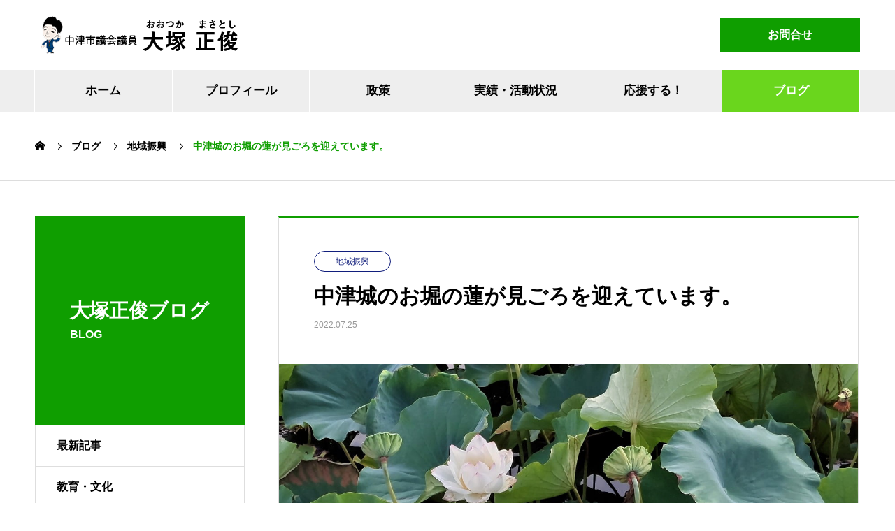

--- FILE ---
content_type: text/html; charset=UTF-8
request_url: https://m-ohtsuka.com/regional-promotion/4936
body_size: 11212
content:
<!DOCTYPE html>
<html lang="ja" prefix="og: http://ogp.me/ns#">
<head>
<meta charset="UTF-8">
  <meta name="viewport" content="width=device-width, initial-scale=1">
  <meta name="description" content="おはようございます。中津市議会議員の大塚正俊です。昨日は、中津祇園2日目。6時に中津神社に集合し、「御神幸・御巡行」に参加しました。午後から蒸し暑くなったので、日陰や背戸風の吹く場所で休憩しながら山車を曳きました。">
  <title>中津城のお堀の蓮が見ごろを迎えています。 &#8211; 中津市議会議員 大塚正俊</title>
<meta name='robots' content='max-image-preview:large' />
	<style>img:is([sizes="auto" i], [sizes^="auto," i]) { contain-intrinsic-size: 3000px 1500px }</style>
	<link rel='dns-prefetch' href='//www.googletagmanager.com' />
<link rel="alternate" type="application/rss+xml" title="中津市議会議員 大塚正俊 &raquo; フィード" href="https://m-ohtsuka.com/feed" />
<script type="text/javascript">
/* <![CDATA[ */
window._wpemojiSettings = {"baseUrl":"https:\/\/s.w.org\/images\/core\/emoji\/16.0.1\/72x72\/","ext":".png","svgUrl":"https:\/\/s.w.org\/images\/core\/emoji\/16.0.1\/svg\/","svgExt":".svg","source":{"concatemoji":"https:\/\/m-ohtsuka.com\/masatoshicms\/wp-includes\/js\/wp-emoji-release.min.js?ver=6.8.3"}};
/*! This file is auto-generated */
!function(s,n){var o,i,e;function c(e){try{var t={supportTests:e,timestamp:(new Date).valueOf()};sessionStorage.setItem(o,JSON.stringify(t))}catch(e){}}function p(e,t,n){e.clearRect(0,0,e.canvas.width,e.canvas.height),e.fillText(t,0,0);var t=new Uint32Array(e.getImageData(0,0,e.canvas.width,e.canvas.height).data),a=(e.clearRect(0,0,e.canvas.width,e.canvas.height),e.fillText(n,0,0),new Uint32Array(e.getImageData(0,0,e.canvas.width,e.canvas.height).data));return t.every(function(e,t){return e===a[t]})}function u(e,t){e.clearRect(0,0,e.canvas.width,e.canvas.height),e.fillText(t,0,0);for(var n=e.getImageData(16,16,1,1),a=0;a<n.data.length;a++)if(0!==n.data[a])return!1;return!0}function f(e,t,n,a){switch(t){case"flag":return n(e,"\ud83c\udff3\ufe0f\u200d\u26a7\ufe0f","\ud83c\udff3\ufe0f\u200b\u26a7\ufe0f")?!1:!n(e,"\ud83c\udde8\ud83c\uddf6","\ud83c\udde8\u200b\ud83c\uddf6")&&!n(e,"\ud83c\udff4\udb40\udc67\udb40\udc62\udb40\udc65\udb40\udc6e\udb40\udc67\udb40\udc7f","\ud83c\udff4\u200b\udb40\udc67\u200b\udb40\udc62\u200b\udb40\udc65\u200b\udb40\udc6e\u200b\udb40\udc67\u200b\udb40\udc7f");case"emoji":return!a(e,"\ud83e\udedf")}return!1}function g(e,t,n,a){var r="undefined"!=typeof WorkerGlobalScope&&self instanceof WorkerGlobalScope?new OffscreenCanvas(300,150):s.createElement("canvas"),o=r.getContext("2d",{willReadFrequently:!0}),i=(o.textBaseline="top",o.font="600 32px Arial",{});return e.forEach(function(e){i[e]=t(o,e,n,a)}),i}function t(e){var t=s.createElement("script");t.src=e,t.defer=!0,s.head.appendChild(t)}"undefined"!=typeof Promise&&(o="wpEmojiSettingsSupports",i=["flag","emoji"],n.supports={everything:!0,everythingExceptFlag:!0},e=new Promise(function(e){s.addEventListener("DOMContentLoaded",e,{once:!0})}),new Promise(function(t){var n=function(){try{var e=JSON.parse(sessionStorage.getItem(o));if("object"==typeof e&&"number"==typeof e.timestamp&&(new Date).valueOf()<e.timestamp+604800&&"object"==typeof e.supportTests)return e.supportTests}catch(e){}return null}();if(!n){if("undefined"!=typeof Worker&&"undefined"!=typeof OffscreenCanvas&&"undefined"!=typeof URL&&URL.createObjectURL&&"undefined"!=typeof Blob)try{var e="postMessage("+g.toString()+"("+[JSON.stringify(i),f.toString(),p.toString(),u.toString()].join(",")+"));",a=new Blob([e],{type:"text/javascript"}),r=new Worker(URL.createObjectURL(a),{name:"wpTestEmojiSupports"});return void(r.onmessage=function(e){c(n=e.data),r.terminate(),t(n)})}catch(e){}c(n=g(i,f,p,u))}t(n)}).then(function(e){for(var t in e)n.supports[t]=e[t],n.supports.everything=n.supports.everything&&n.supports[t],"flag"!==t&&(n.supports.everythingExceptFlag=n.supports.everythingExceptFlag&&n.supports[t]);n.supports.everythingExceptFlag=n.supports.everythingExceptFlag&&!n.supports.flag,n.DOMReady=!1,n.readyCallback=function(){n.DOMReady=!0}}).then(function(){return e}).then(function(){var e;n.supports.everything||(n.readyCallback(),(e=n.source||{}).concatemoji?t(e.concatemoji):e.wpemoji&&e.twemoji&&(t(e.twemoji),t(e.wpemoji)))}))}((window,document),window._wpemojiSettings);
/* ]]> */
</script>
<link rel="preconnect" href="https://fonts.googleapis.com">
<link rel="preconnect" href="https://fonts.gstatic.com" crossorigin>
<link href="https://fonts.googleapis.com/css2?family=Noto+Sans+JP:wght@400;600" rel="stylesheet">
<style id='wp-emoji-styles-inline-css' type='text/css'>

	img.wp-smiley, img.emoji {
		display: inline !important;
		border: none !important;
		box-shadow: none !important;
		height: 1em !important;
		width: 1em !important;
		margin: 0 0.07em !important;
		vertical-align: -0.1em !important;
		background: none !important;
		padding: 0 !important;
	}
</style>
<link rel='stylesheet' id='wp-block-library-css' href='https://m-ohtsuka.com/masatoshicms/wp-includes/css/dist/block-library/style.min.css?ver=6.8.3' type='text/css' media='all' />
<style id='classic-theme-styles-inline-css' type='text/css'>
/*! This file is auto-generated */
.wp-block-button__link{color:#fff;background-color:#32373c;border-radius:9999px;box-shadow:none;text-decoration:none;padding:calc(.667em + 2px) calc(1.333em + 2px);font-size:1.125em}.wp-block-file__button{background:#32373c;color:#fff;text-decoration:none}
</style>
<style id='global-styles-inline-css' type='text/css'>
:root{--wp--preset--aspect-ratio--square: 1;--wp--preset--aspect-ratio--4-3: 4/3;--wp--preset--aspect-ratio--3-4: 3/4;--wp--preset--aspect-ratio--3-2: 3/2;--wp--preset--aspect-ratio--2-3: 2/3;--wp--preset--aspect-ratio--16-9: 16/9;--wp--preset--aspect-ratio--9-16: 9/16;--wp--preset--color--black: #000000;--wp--preset--color--cyan-bluish-gray: #abb8c3;--wp--preset--color--white: #ffffff;--wp--preset--color--pale-pink: #f78da7;--wp--preset--color--vivid-red: #cf2e2e;--wp--preset--color--luminous-vivid-orange: #ff6900;--wp--preset--color--luminous-vivid-amber: #fcb900;--wp--preset--color--light-green-cyan: #7bdcb5;--wp--preset--color--vivid-green-cyan: #00d084;--wp--preset--color--pale-cyan-blue: #8ed1fc;--wp--preset--color--vivid-cyan-blue: #0693e3;--wp--preset--color--vivid-purple: #9b51e0;--wp--preset--gradient--vivid-cyan-blue-to-vivid-purple: linear-gradient(135deg,rgba(6,147,227,1) 0%,rgb(155,81,224) 100%);--wp--preset--gradient--light-green-cyan-to-vivid-green-cyan: linear-gradient(135deg,rgb(122,220,180) 0%,rgb(0,208,130) 100%);--wp--preset--gradient--luminous-vivid-amber-to-luminous-vivid-orange: linear-gradient(135deg,rgba(252,185,0,1) 0%,rgba(255,105,0,1) 100%);--wp--preset--gradient--luminous-vivid-orange-to-vivid-red: linear-gradient(135deg,rgba(255,105,0,1) 0%,rgb(207,46,46) 100%);--wp--preset--gradient--very-light-gray-to-cyan-bluish-gray: linear-gradient(135deg,rgb(238,238,238) 0%,rgb(169,184,195) 100%);--wp--preset--gradient--cool-to-warm-spectrum: linear-gradient(135deg,rgb(74,234,220) 0%,rgb(151,120,209) 20%,rgb(207,42,186) 40%,rgb(238,44,130) 60%,rgb(251,105,98) 80%,rgb(254,248,76) 100%);--wp--preset--gradient--blush-light-purple: linear-gradient(135deg,rgb(255,206,236) 0%,rgb(152,150,240) 100%);--wp--preset--gradient--blush-bordeaux: linear-gradient(135deg,rgb(254,205,165) 0%,rgb(254,45,45) 50%,rgb(107,0,62) 100%);--wp--preset--gradient--luminous-dusk: linear-gradient(135deg,rgb(255,203,112) 0%,rgb(199,81,192) 50%,rgb(65,88,208) 100%);--wp--preset--gradient--pale-ocean: linear-gradient(135deg,rgb(255,245,203) 0%,rgb(182,227,212) 50%,rgb(51,167,181) 100%);--wp--preset--gradient--electric-grass: linear-gradient(135deg,rgb(202,248,128) 0%,rgb(113,206,126) 100%);--wp--preset--gradient--midnight: linear-gradient(135deg,rgb(2,3,129) 0%,rgb(40,116,252) 100%);--wp--preset--font-size--small: 13px;--wp--preset--font-size--medium: 20px;--wp--preset--font-size--large: 36px;--wp--preset--font-size--x-large: 42px;--wp--preset--spacing--20: 0.44rem;--wp--preset--spacing--30: 0.67rem;--wp--preset--spacing--40: 1rem;--wp--preset--spacing--50: 1.5rem;--wp--preset--spacing--60: 2.25rem;--wp--preset--spacing--70: 3.38rem;--wp--preset--spacing--80: 5.06rem;--wp--preset--shadow--natural: 6px 6px 9px rgba(0, 0, 0, 0.2);--wp--preset--shadow--deep: 12px 12px 50px rgba(0, 0, 0, 0.4);--wp--preset--shadow--sharp: 6px 6px 0px rgba(0, 0, 0, 0.2);--wp--preset--shadow--outlined: 6px 6px 0px -3px rgba(255, 255, 255, 1), 6px 6px rgba(0, 0, 0, 1);--wp--preset--shadow--crisp: 6px 6px 0px rgba(0, 0, 0, 1);}:where(.is-layout-flex){gap: 0.5em;}:where(.is-layout-grid){gap: 0.5em;}body .is-layout-flex{display: flex;}.is-layout-flex{flex-wrap: wrap;align-items: center;}.is-layout-flex > :is(*, div){margin: 0;}body .is-layout-grid{display: grid;}.is-layout-grid > :is(*, div){margin: 0;}:where(.wp-block-columns.is-layout-flex){gap: 2em;}:where(.wp-block-columns.is-layout-grid){gap: 2em;}:where(.wp-block-post-template.is-layout-flex){gap: 1.25em;}:where(.wp-block-post-template.is-layout-grid){gap: 1.25em;}.has-black-color{color: var(--wp--preset--color--black) !important;}.has-cyan-bluish-gray-color{color: var(--wp--preset--color--cyan-bluish-gray) !important;}.has-white-color{color: var(--wp--preset--color--white) !important;}.has-pale-pink-color{color: var(--wp--preset--color--pale-pink) !important;}.has-vivid-red-color{color: var(--wp--preset--color--vivid-red) !important;}.has-luminous-vivid-orange-color{color: var(--wp--preset--color--luminous-vivid-orange) !important;}.has-luminous-vivid-amber-color{color: var(--wp--preset--color--luminous-vivid-amber) !important;}.has-light-green-cyan-color{color: var(--wp--preset--color--light-green-cyan) !important;}.has-vivid-green-cyan-color{color: var(--wp--preset--color--vivid-green-cyan) !important;}.has-pale-cyan-blue-color{color: var(--wp--preset--color--pale-cyan-blue) !important;}.has-vivid-cyan-blue-color{color: var(--wp--preset--color--vivid-cyan-blue) !important;}.has-vivid-purple-color{color: var(--wp--preset--color--vivid-purple) !important;}.has-black-background-color{background-color: var(--wp--preset--color--black) !important;}.has-cyan-bluish-gray-background-color{background-color: var(--wp--preset--color--cyan-bluish-gray) !important;}.has-white-background-color{background-color: var(--wp--preset--color--white) !important;}.has-pale-pink-background-color{background-color: var(--wp--preset--color--pale-pink) !important;}.has-vivid-red-background-color{background-color: var(--wp--preset--color--vivid-red) !important;}.has-luminous-vivid-orange-background-color{background-color: var(--wp--preset--color--luminous-vivid-orange) !important;}.has-luminous-vivid-amber-background-color{background-color: var(--wp--preset--color--luminous-vivid-amber) !important;}.has-light-green-cyan-background-color{background-color: var(--wp--preset--color--light-green-cyan) !important;}.has-vivid-green-cyan-background-color{background-color: var(--wp--preset--color--vivid-green-cyan) !important;}.has-pale-cyan-blue-background-color{background-color: var(--wp--preset--color--pale-cyan-blue) !important;}.has-vivid-cyan-blue-background-color{background-color: var(--wp--preset--color--vivid-cyan-blue) !important;}.has-vivid-purple-background-color{background-color: var(--wp--preset--color--vivid-purple) !important;}.has-black-border-color{border-color: var(--wp--preset--color--black) !important;}.has-cyan-bluish-gray-border-color{border-color: var(--wp--preset--color--cyan-bluish-gray) !important;}.has-white-border-color{border-color: var(--wp--preset--color--white) !important;}.has-pale-pink-border-color{border-color: var(--wp--preset--color--pale-pink) !important;}.has-vivid-red-border-color{border-color: var(--wp--preset--color--vivid-red) !important;}.has-luminous-vivid-orange-border-color{border-color: var(--wp--preset--color--luminous-vivid-orange) !important;}.has-luminous-vivid-amber-border-color{border-color: var(--wp--preset--color--luminous-vivid-amber) !important;}.has-light-green-cyan-border-color{border-color: var(--wp--preset--color--light-green-cyan) !important;}.has-vivid-green-cyan-border-color{border-color: var(--wp--preset--color--vivid-green-cyan) !important;}.has-pale-cyan-blue-border-color{border-color: var(--wp--preset--color--pale-cyan-blue) !important;}.has-vivid-cyan-blue-border-color{border-color: var(--wp--preset--color--vivid-cyan-blue) !important;}.has-vivid-purple-border-color{border-color: var(--wp--preset--color--vivid-purple) !important;}.has-vivid-cyan-blue-to-vivid-purple-gradient-background{background: var(--wp--preset--gradient--vivid-cyan-blue-to-vivid-purple) !important;}.has-light-green-cyan-to-vivid-green-cyan-gradient-background{background: var(--wp--preset--gradient--light-green-cyan-to-vivid-green-cyan) !important;}.has-luminous-vivid-amber-to-luminous-vivid-orange-gradient-background{background: var(--wp--preset--gradient--luminous-vivid-amber-to-luminous-vivid-orange) !important;}.has-luminous-vivid-orange-to-vivid-red-gradient-background{background: var(--wp--preset--gradient--luminous-vivid-orange-to-vivid-red) !important;}.has-very-light-gray-to-cyan-bluish-gray-gradient-background{background: var(--wp--preset--gradient--very-light-gray-to-cyan-bluish-gray) !important;}.has-cool-to-warm-spectrum-gradient-background{background: var(--wp--preset--gradient--cool-to-warm-spectrum) !important;}.has-blush-light-purple-gradient-background{background: var(--wp--preset--gradient--blush-light-purple) !important;}.has-blush-bordeaux-gradient-background{background: var(--wp--preset--gradient--blush-bordeaux) !important;}.has-luminous-dusk-gradient-background{background: var(--wp--preset--gradient--luminous-dusk) !important;}.has-pale-ocean-gradient-background{background: var(--wp--preset--gradient--pale-ocean) !important;}.has-electric-grass-gradient-background{background: var(--wp--preset--gradient--electric-grass) !important;}.has-midnight-gradient-background{background: var(--wp--preset--gradient--midnight) !important;}.has-small-font-size{font-size: var(--wp--preset--font-size--small) !important;}.has-medium-font-size{font-size: var(--wp--preset--font-size--medium) !important;}.has-large-font-size{font-size: var(--wp--preset--font-size--large) !important;}.has-x-large-font-size{font-size: var(--wp--preset--font-size--x-large) !important;}
:where(.wp-block-post-template.is-layout-flex){gap: 1.25em;}:where(.wp-block-post-template.is-layout-grid){gap: 1.25em;}
:where(.wp-block-columns.is-layout-flex){gap: 2em;}:where(.wp-block-columns.is-layout-grid){gap: 2em;}
:root :where(.wp-block-pullquote){font-size: 1.5em;line-height: 1.6;}
</style>
<link rel='stylesheet' id='nano-style-css' href='https://m-ohtsuka.com/masatoshicms/wp-content/themes/nano_tcd065_child/style.css?ver=1.22' type='text/css' media='all' />
<link rel='stylesheet' id='design-plus-css' href='https://m-ohtsuka.com/masatoshicms/wp-content/themes/nano_tcd065/assets/css/design-plus.css?ver=1.22' type='text/css' media='all' />
<link rel='stylesheet' id='parent-style-css' href='https://m-ohtsuka.com/masatoshicms/wp-content/themes/nano_tcd065/style.css?ver=6.8.3' type='text/css' media='all' />
<link rel='stylesheet' id='child-style-css' href='https://m-ohtsuka.com/masatoshicms/wp-content/themes/nano_tcd065_child/style.css?ver=6.8.3' type='text/css' media='all' />
<style>:root {
  --tcd-font-type1: Arial,"Hiragino Sans","Yu Gothic Medium","Meiryo",sans-serif;
  --tcd-font-type2: "Times New Roman",Times,"Yu Mincho","游明朝","游明朝体","Hiragino Mincho Pro",serif;
  --tcd-font-type3: Palatino,"Yu Kyokasho","游教科書体","UD デジタル 教科書体 N","游明朝","游明朝体","Hiragino Mincho Pro","Meiryo",serif;
  --tcd-font-type-logo: "Noto Sans JP",sans-serif;
}</style>
<script type="text/javascript" src="https://m-ohtsuka.com/masatoshicms/wp-includes/js/jquery/jquery.min.js?ver=3.7.1" id="jquery-core-js"></script>
<script type="text/javascript" src="https://m-ohtsuka.com/masatoshicms/wp-includes/js/jquery/jquery-migrate.min.js?ver=3.4.1" id="jquery-migrate-js"></script>

<!-- Site Kit によって追加された Google タグ（gtag.js）スニペット -->
<!-- Google アナリティクス スニペット (Site Kit が追加) -->
<script type="text/javascript" src="https://www.googletagmanager.com/gtag/js?id=G-2GNMPF7CD9" id="google_gtagjs-js" async></script>
<script type="text/javascript" id="google_gtagjs-js-after">
/* <![CDATA[ */
window.dataLayer = window.dataLayer || [];function gtag(){dataLayer.push(arguments);}
gtag("set","linker",{"domains":["m-ohtsuka.com"]});
gtag("js", new Date());
gtag("set", "developer_id.dZTNiMT", true);
gtag("config", "G-2GNMPF7CD9", {"googlesitekit_post_type":"post"});
/* ]]> */
</script>
<link rel="https://api.w.org/" href="https://m-ohtsuka.com/wp-json/" /><link rel="alternate" title="JSON" type="application/json" href="https://m-ohtsuka.com/wp-json/wp/v2/posts/4936" /><link rel="canonical" href="https://m-ohtsuka.com/regional-promotion/4936" />
<link rel='shortlink' href='https://m-ohtsuka.com/?p=4936' />
<link rel="alternate" title="oEmbed (JSON)" type="application/json+oembed" href="https://m-ohtsuka.com/wp-json/oembed/1.0/embed?url=https%3A%2F%2Fm-ohtsuka.com%2Fregional-promotion%2F4936" />
<link rel="alternate" title="oEmbed (XML)" type="text/xml+oembed" href="https://m-ohtsuka.com/wp-json/oembed/1.0/embed?url=https%3A%2F%2Fm-ohtsuka.com%2Fregional-promotion%2F4936&#038;format=xml" />
<meta name="generator" content="Site Kit by Google 1.170.0" /><link rel="shortcut icon" href="https://m-ohtsuka.com/masatoshicms/wp-content/uploads/2021/07/favicon.png">
<style>
.c-comment__form-submit:hover,.p-cb__item-btn a,.c-pw__btn,.p-readmore__btn:hover,.p-page-links a:hover span,.p-page-links > span,.p-pager a:hover,.p-pager span,.p-pagetop:focus,.p-pagetop:hover,.p-widget__title{background: #0f9e00}.p-breadcrumb__item{color: #0f9e00}.widget_nav_menu a:hover,.p-article02 a:hover .p-article02__title{color: #6ad61d}.p-entry__body a,.custom-html-widget a{color: #236fdb}body{font-family: var(--tcd-font-type1)}.c-logo,.p-page-header__title,.p-banner__title,.p-cover__title,.p-archive-header__title,.p-article05__title,.p-article09__title,.p-cb__item-title,.p-article11__title,.p-article12__title,.p-index-content01__title,.p-header-content__title,.p-megamenu01__item-list > li > a,.p-article13__title,.p-megamenu02__title,.p-cover__header-title{font-family: var(--tcd-font-type2)}.c-font-type--logo{font-family: var(--tcd-font-type-logo);font-weight: bold}.p-hover-effect--type1:hover img{-webkit-transform: scale(1.2);transform: scale(1.2)}.p-blog__title{color: #000000;font-size: 22px}.p-cat--96{color: ;border: 1px solid }.p-cat--97{color: ;border: 1px solid }.p-cat--98{color: ;border: 1px solid }.p-cat--1{color: #59d600;border: 1px solid #59d600}.p-cat--2{color: #1e73be;border: 1px solid #1e73be}.p-cat--5{color: #dd3333;border: 1px solid #dd3333}.p-cat--8{color: #dd8b0f;border: 1px solid #dd8b0f}.p-cat--11{color: #8224e3;border: 1px solid #8224e3}.p-cat--82{color: #ceb604;border: 1px solid #ceb604}.p-cat--83{color: #027a16;border: 1px solid #027a16}.p-cat--84{color: #111e7c;border: 1px solid #111e7c}.p-cat--85{color: #b72648;border: 1px solid #b72648}.p-cat--86{color: #1400f4;border: 1px solid #1400f4}.p-cat--87{color: #68e800;border: 1px solid #68e800}.p-cat--88{color: #00696d;border: 1px solid #00696d}.p-cat--95{color: ;border: 1px solid }.p-cat--3{color: #fc004b;border: 1px solid #fc004b}.p-cat--6{color: #1e73be;border: 1px solid #1e73be}.p-cat--9{color: #fd7311;border: 1px solid #fd7311}.p-cat--12{color: #00b229;border: 1px solid #00b229}.p-cat--68{color: #8224e3;border: 1px solid #8224e3}.p-article04:hover a .p-article04__title{color: #03004c}.p-article06__content{border-left: 4px solid #08a000}.p-article06__title a:hover{color: #08a000}.p-article06__cat:hover{background: #08a000}.l-header{background: #ffffff}.l-header--fixed.is-active{background: #eeeeee}.l-header__desc{color: #000000;font-size: 15px}.l-header__nav{background: #eeeeee}.p-global-nav > li > a,.p-menu-btn{color: #000000}.p-global-nav > li > a:hover,.p-global-nav > .current-menu-item > a,.p-global-nav > .current-menu-ancestor > a,.p-global-nav > .current-menu-parent > a{background: #6ad61d;color: #ffffff}.p-global-nav .sub-menu a{background: #0f9e00;color: #ffffff}.p-global-nav .sub-menu a:hover{background: #6ad61d;color: #ffffff}.p-global-nav .menu-item-has-children > a > .p-global-nav__toggle::before{border-color: #000000}.p-megamenu02::before{background: #0d6cbf}.p-megamenu02__list a:hover .p-article13__title{color: #0d6cbf}.p-footer-banners{background: #ededed}.p-info{background: #ffffff;color: #000000}.p-info__logo{font-size: 40px}.p-info__desc{color: #000000;font-size: 15px}.p-footer-widgets{background: #ffffff;color: #000000}.p-footer-widget__title{color: #03004c}.p-footer-nav{background: #ffffff;color: #000000}.p-footer-nav a{color: #000000}.p-footer-nav a:hover{color: #000000}.p-copyright{background: #0f9e00}.p-blog__title,.p-entry,.p-headline,.p-cat-list__title{border-top: 3px solid #0f9e00}.p-works-entry__header{border-bottom: 3px solid #0f9e00}.p-article01 a:hover .p-article01__title,.p-article03 a:hover .p-article03__title,.p-article05__link,.p-article08__title a:hover,.p-article09__link,.p-article07 a:hover .p-article07__title,.p-article10 a:hover .p-article10__title{color: #0f9e00}.p-page-header,.p-list__item a::before,.p-cover__header,.p-works-entry__cat:hover,.p-service-cat-header{background: #0f9e00}.p-page-header__title,.p-cover__header-title{color: #ffffff;font-size: 28px}.p-page-header__sub,.p-cover__header-sub{color: #ffffff;font-size: 16px}.p-entry__title{font-size: 30px}.p-entry__body{font-size: 16px}.p-megamenu01__item--69 .p-megamenu01__item-img::before{background: rgba(130, 36, 227, 0.500000)}.p-megamenu01__item--69 a{color: #ffffff}.p-megamenu01__item--90 .p-megamenu01__item-img::before{background: rgba(30, 115, 190, 0.500000)}.p-megamenu01__item--90 a{color: #ffffff}.p-megamenu01__item--91 .p-megamenu01__item-img::before{background: rgba(129, 215, 66, 0.500000)}.p-megamenu01__item--91 a{color: #ffffff}.p-megamenu01__item--92 .p-megamenu01__item-img::before{background: rgba(221, 153, 51, 0.500000)}.p-megamenu01__item--92 a{color: #ffffff}.p-megamenu01__item--93 .p-megamenu01__item-img::before{background: rgba(221, 51, 51, 0.500000)}.p-megamenu01__item--93 a{color: #ffffff}@media screen and (max-width: 767px) {.p-blog__title{font-size: 20px}.p-list .is-current > a{color: #0f9e00}.p-entry__title{font-size: 20px}.p-entry__body{font-size: 14px}}@media screen and (max-width: 1199px) {.p-global-nav > li > a,.p-global-nav > li > a:hover,.p-accordion-nav li > a,.p-accordion-nav li > a:hover{background: #ffffff;color: #000000}}@media screen and (max-width: 991px) {.p-page-header__title,.p-cover__header-title{font-size: 18px}.p-page-header__sub,.p-cover__header-sub{font-size: 14px}}#site_loader_animation.c-load--type3 i { background: #0f9e00; }
#news-tab-list__panel--all {
    max-height: 488px;
    overflow-y: auto;
}
#news-tab-list__panel--1 {
    max-height: 488px;
    overflow-y: auto;
}
#news-tab-list__panel--2 {
    max-height: 488px;
    overflow-y: auto;
}
#news-tab-list__panel--3 {
    max-height: 488px;
    overflow-y: auto;
}
#news-tab-list__panel--4 {
    max-height: 488px;
    overflow-y: auto;
}
</style>
</head>
<body class="wp-singular post-template-default single single-post postid-4936 single-format-standard wp-embed-responsive wp-theme-nano_tcd065 wp-child-theme-nano_tcd065_child">

  
<div id="site_loader_overlay">
  <div id="site_loader_animation" class="c-load--type3">
        <i></i><i></i><i></i><i></i>
      </div>
</div>

  <header id="js-header" class="l-header">
    <div class="l-header__inner l-inner">

      <div class="l-header__logo c-logo">
    <a href="https://m-ohtsuka.com/">
      <img src="https://m-ohtsuka.com/masatoshicms/wp-content/uploads/2021/07/logomark_300x54.png" alt="中津市議会議員 大塚正俊" width="300" height="54">
      </a>
  </div>

      <p class="l-header__desc"></p>

            <form id="js-header__form" role="search" method="get" class="l-header__form" action="https://m-ohtsuka.com/" _lpchecked="1">
		    <input id="js-header__form-input" class="l-header__form-input" type="text" value="" name="s" tabindex="-1">
        <button id="js-header__form-close" class="l-header__form-close p-close-btn" aria-hidden="true" type="button">閉じる</button>
      </form>
      <a href="/inquiryform/" class="head-button">お問合せ</a>
      
    </div>
    <button id="js-menu-btn" class="p-menu-btn c-menu-btn"></button>
    <nav id="js-header__nav" class="l-header__nav">
      <ul id="js-global-nav" class="p-global-nav l-inner"><li id="menu-item-24" class="menu-item menu-item-type-post_type menu-item-object-page menu-item-home menu-item-24"><a href="https://m-ohtsuka.com/">ホーム<span class="p-global-nav__toggle"></span></a></li>
<li id="menu-item-1082" class="menu-item menu-item-type-post_type menu-item-object-page menu-item-1082"><a href="https://m-ohtsuka.com/profile">プロフィール<span class="p-global-nav__toggle"></span></a></li>
<li id="menu-item-1227" class="menu-item menu-item-type-post_type_archive menu-item-object-company menu-item-has-children menu-item-1227"><a href="https://m-ohtsuka.com/manifesto" data-megamenu="js-megamenu1227">政策</a>
<ul class="sub-menu">
	<li id="menu-item-1228" class="menu-item menu-item-type-post_type menu-item-object-company menu-item-1228"><a href="https://m-ohtsuka.com/manifesto/katsuryoku">活力を取り戻す<span class="p-global-nav__toggle"></span></a></li>
	<li id="menu-item-1229" class="menu-item menu-item-type-post_type menu-item-object-company menu-item-1229"><a href="https://m-ohtsuka.com/manifesto/kosodate">健やかな子どもを育む<span class="p-global-nav__toggle"></span></a></li>
	<li id="menu-item-1230" class="menu-item menu-item-type-post_type menu-item-object-company menu-item-1230"><a href="https://m-ohtsuka.com/manifesto/anzen">安心な暮らし<span class="p-global-nav__toggle"></span></a></li>
	<li id="menu-item-1231" class="menu-item menu-item-type-post_type menu-item-object-company menu-item-1231"><a href="https://m-ohtsuka.com/manifesto/miryoku">魅力あるまち<span class="p-global-nav__toggle"></span></a></li>
	<li id="menu-item-1232" class="menu-item menu-item-type-post_type menu-item-object-company menu-item-1232"><a href="https://m-ohtsuka.com/manifesto/shinrai">信頼される市役所<span class="p-global-nav__toggle"></span></a></li>
</ul>
</li>
<li id="menu-item-1233" class="menu-item menu-item-type-post_type_archive menu-item-object-service menu-item-has-children menu-item-1233"><a href="https://m-ohtsuka.com/achievement" data-megamenu="js-megamenu1233">実績・活動状況</a>
<ul class="sub-menu">
	<li id="menu-item-1262" class="menu-item menu-item-type-taxonomy menu-item-object-service_category menu-item-1262"><a href="https://m-ohtsuka.com/achievement/achievement_category/achievement-katsuryoku">活力を取り戻す活動<span class="p-global-nav__toggle"></span></a></li>
	<li id="menu-item-1263" class="menu-item menu-item-type-taxonomy menu-item-object-service_category menu-item-1263"><a href="https://m-ohtsuka.com/achievement/achievement_category/achievement-kosodate">健やかな子どもを育む活動<span class="p-global-nav__toggle"></span></a></li>
	<li id="menu-item-1264" class="menu-item menu-item-type-taxonomy menu-item-object-service_category menu-item-1264"><a href="https://m-ohtsuka.com/achievement/achievement_category/achievement-anzen">安心な暮らしへの活動<span class="p-global-nav__toggle"></span></a></li>
	<li id="menu-item-1265" class="menu-item menu-item-type-taxonomy menu-item-object-service_category menu-item-1265"><a href="https://m-ohtsuka.com/achievement/achievement_category/achievement-miryoku">魅力あるまちへの活動<span class="p-global-nav__toggle"></span></a></li>
	<li id="menu-item-1266" class="menu-item menu-item-type-taxonomy menu-item-object-service_category menu-item-1266"><a href="https://m-ohtsuka.com/achievement/achievement_category/achievement-shinrai">信頼される市役所への活動<span class="p-global-nav__toggle"></span></a></li>
</ul>
</li>
<li id="menu-item-1079" class="menu-item menu-item-type-post_type menu-item-object-page menu-item-1079"><a href="https://m-ohtsuka.com/masatoshi-club">応援する！<span class="p-global-nav__toggle"></span></a></li>
<li id="menu-item-1150" class="menu-item menu-item-type-post_type menu-item-object-page current_page_parent menu-item-1150 current-menu-item"><a href="https://m-ohtsuka.com/postpage">ブログ<span class="p-global-nav__toggle"></span></a></li>
</ul>      <button id="js-header__nav-close" class="l-header__nav-close p-close-btn">閉じる</button>
    </nav>

    <div id="js-megamenu1227" class="p-megamenu02 js-megamenu">
  <div class="p-megamenu02__inner l-inner">

    <div class="p-megamenu02__header">
      <div>
        <p class="p-megamenu02__title">大塚正俊の政策</p>
        <p class="p-megamenu02__sub">Manifesto</p>
      </div>
      <a class="p-megamenu02__link" href="https://m-ohtsuka.com/manifesto">
        政策トップ      </a>
    </div>

    <ul class="p-megamenu02__list">
            <li class="p-article13">
        <a href="https://m-ohtsuka.com/manifesto/katsuryoku">
          <div class="p-article13__img">
            <img width="440" height="480" src="https://m-ohtsuka.com/masatoshicms/wp-content/uploads/2021/07/manifesto01_1180x480-440x480.jpg" class="attachment-size10 size-size10 wp-post-image" alt="" decoding="async" loading="lazy" />          </div>
          <div class="p-article13__content">
            <p class="p-article13__title">活力を取り戻す</p>
            <p class="p-article13__sub">VITALITY</p>
          </div>
        </a>
      </li>
            <li class="p-article13">
        <a href="https://m-ohtsuka.com/manifesto/kosodate">
          <div class="p-article13__img">
            <img width="440" height="480" src="https://m-ohtsuka.com/masatoshicms/wp-content/uploads/2021/07/manifesto02_1180x480-440x480.jpg" class="attachment-size10 size-size10 wp-post-image" alt="" decoding="async" loading="lazy" />          </div>
          <div class="p-article13__content">
            <p class="p-article13__title">健やかな子どもを育む</p>
            <p class="p-article13__sub">CHILDREN</p>
          </div>
        </a>
      </li>
            <li class="p-article13">
        <a href="https://m-ohtsuka.com/manifesto/anzen">
          <div class="p-article13__img">
            <img width="440" height="480" src="https://m-ohtsuka.com/masatoshicms/wp-content/uploads/2021/07/manifesto03_1180x480-440x480.jpg" class="attachment-size10 size-size10 wp-post-image" alt="" decoding="async" loading="lazy" />          </div>
          <div class="p-article13__content">
            <p class="p-article13__title">安心な暮らし</p>
            <p class="p-article13__sub">SAFETY</p>
          </div>
        </a>
      </li>
            <li class="p-article13">
        <a href="https://m-ohtsuka.com/manifesto/miryoku">
          <div class="p-article13__img">
            <img width="440" height="480" src="https://m-ohtsuka.com/masatoshicms/wp-content/uploads/2021/07/manifesto04_1180x480-440x480.jpg" class="attachment-size10 size-size10 wp-post-image" alt="" decoding="async" loading="lazy" />          </div>
          <div class="p-article13__content">
            <p class="p-article13__title">魅力あるまち</p>
            <p class="p-article13__sub">ATTRACTIVE</p>
          </div>
        </a>
      </li>
            <li class="p-article13">
        <a href="https://m-ohtsuka.com/manifesto/shinrai">
          <div class="p-article13__img">
            <img width="440" height="480" src="https://m-ohtsuka.com/masatoshicms/wp-content/uploads/2021/07/manifesto05_1180x480-440x480.jpg" class="attachment-size10 size-size10 wp-post-image" alt="" decoding="async" loading="lazy" />          </div>
          <div class="p-article13__content">
            <p class="p-article13__title">信頼される市役所</p>
            <p class="p-article13__sub">TRUSTED</p>
          </div>
        </a>
      </li>
          </ul>

  </div>
</div>
<div id="js-megamenu1233" class="p-megamenu01 js-megamenu">
    <div class="p-megamenu01__item p-megamenu01__item--69">
    <ul class="p-megamenu01__item-list" style="transition-delay: 0.5s;">
      <li>
        <a href="https://m-ohtsuka.com/achievement/achievement_category/achievement-katsuryoku">
          活力を取り戻す活動        </a>
        <ul>
                  </ul>
      </li>
    </ul>
    <div class="p-megamenu01__item-img">
      <img width="1180" height="860" src="https://m-ohtsuka.com/masatoshicms/wp-content/uploads/2021/07/achievement-bg_1180x860.jpg" class="attachment-full size-full" alt="" decoding="async" loading="lazy" srcset="https://m-ohtsuka.com/masatoshicms/wp-content/uploads/2021/07/achievement-bg_1180x860.jpg 1180w, https://m-ohtsuka.com/masatoshicms/wp-content/uploads/2021/07/achievement-bg_1180x860-300x219.jpg 300w, https://m-ohtsuka.com/masatoshicms/wp-content/uploads/2021/07/achievement-bg_1180x860-1024x746.jpg 1024w, https://m-ohtsuka.com/masatoshicms/wp-content/uploads/2021/07/achievement-bg_1180x860-768x560.jpg 768w" sizes="auto, (max-width: 1180px) 100vw, 1180px" />    </div>
  </div>
    <div class="p-megamenu01__item p-megamenu01__item--90">
    <ul class="p-megamenu01__item-list" style="transition-delay: 0.6s;">
      <li>
        <a href="https://m-ohtsuka.com/achievement/achievement_category/achievement-kosodate">
          健やかな子どもを育む活動        </a>
        <ul>
                  </ul>
      </li>
    </ul>
    <div class="p-megamenu01__item-img">
      <img width="1180" height="860" src="https://m-ohtsuka.com/masatoshicms/wp-content/uploads/2021/07/achievement-bg_1180x860.jpg" class="attachment-full size-full" alt="" decoding="async" loading="lazy" srcset="https://m-ohtsuka.com/masatoshicms/wp-content/uploads/2021/07/achievement-bg_1180x860.jpg 1180w, https://m-ohtsuka.com/masatoshicms/wp-content/uploads/2021/07/achievement-bg_1180x860-300x219.jpg 300w, https://m-ohtsuka.com/masatoshicms/wp-content/uploads/2021/07/achievement-bg_1180x860-1024x746.jpg 1024w, https://m-ohtsuka.com/masatoshicms/wp-content/uploads/2021/07/achievement-bg_1180x860-768x560.jpg 768w" sizes="auto, (max-width: 1180px) 100vw, 1180px" />    </div>
  </div>
    <div class="p-megamenu01__item p-megamenu01__item--91">
    <ul class="p-megamenu01__item-list" style="transition-delay: 0.7s;">
      <li>
        <a href="https://m-ohtsuka.com/achievement/achievement_category/achievement-anzen">
          安心な暮らしへの活動        </a>
        <ul>
                  </ul>
      </li>
    </ul>
    <div class="p-megamenu01__item-img">
      <img width="1180" height="860" src="https://m-ohtsuka.com/masatoshicms/wp-content/uploads/2021/07/achievement-bg_1180x860.jpg" class="attachment-full size-full" alt="" decoding="async" loading="lazy" srcset="https://m-ohtsuka.com/masatoshicms/wp-content/uploads/2021/07/achievement-bg_1180x860.jpg 1180w, https://m-ohtsuka.com/masatoshicms/wp-content/uploads/2021/07/achievement-bg_1180x860-300x219.jpg 300w, https://m-ohtsuka.com/masatoshicms/wp-content/uploads/2021/07/achievement-bg_1180x860-1024x746.jpg 1024w, https://m-ohtsuka.com/masatoshicms/wp-content/uploads/2021/07/achievement-bg_1180x860-768x560.jpg 768w" sizes="auto, (max-width: 1180px) 100vw, 1180px" />    </div>
  </div>
    <div class="p-megamenu01__item p-megamenu01__item--92">
    <ul class="p-megamenu01__item-list" style="transition-delay: 0.8s;">
      <li>
        <a href="https://m-ohtsuka.com/achievement/achievement_category/achievement-miryoku">
          魅力あるまちへの活動        </a>
        <ul>
                  </ul>
      </li>
    </ul>
    <div class="p-megamenu01__item-img">
      <img width="1180" height="860" src="https://m-ohtsuka.com/masatoshicms/wp-content/uploads/2021/07/achievement-bg_1180x860.jpg" class="attachment-full size-full" alt="" decoding="async" loading="lazy" srcset="https://m-ohtsuka.com/masatoshicms/wp-content/uploads/2021/07/achievement-bg_1180x860.jpg 1180w, https://m-ohtsuka.com/masatoshicms/wp-content/uploads/2021/07/achievement-bg_1180x860-300x219.jpg 300w, https://m-ohtsuka.com/masatoshicms/wp-content/uploads/2021/07/achievement-bg_1180x860-1024x746.jpg 1024w, https://m-ohtsuka.com/masatoshicms/wp-content/uploads/2021/07/achievement-bg_1180x860-768x560.jpg 768w" sizes="auto, (max-width: 1180px) 100vw, 1180px" />    </div>
  </div>
    <div class="p-megamenu01__item p-megamenu01__item--93">
    <ul class="p-megamenu01__item-list" style="transition-delay: 0.9s;">
      <li>
        <a href="https://m-ohtsuka.com/achievement/achievement_category/achievement-shinrai">
          信頼される市役所への活動        </a>
        <ul>
                  </ul>
      </li>
    </ul>
    <div class="p-megamenu01__item-img">
      <img width="1180" height="860" src="https://m-ohtsuka.com/masatoshicms/wp-content/uploads/2021/07/achievement-bg_1180x860.jpg" class="attachment-full size-full" alt="" decoding="async" loading="lazy" srcset="https://m-ohtsuka.com/masatoshicms/wp-content/uploads/2021/07/achievement-bg_1180x860.jpg 1180w, https://m-ohtsuka.com/masatoshicms/wp-content/uploads/2021/07/achievement-bg_1180x860-300x219.jpg 300w, https://m-ohtsuka.com/masatoshicms/wp-content/uploads/2021/07/achievement-bg_1180x860-1024x746.jpg 1024w, https://m-ohtsuka.com/masatoshicms/wp-content/uploads/2021/07/achievement-bg_1180x860-768x560.jpg 768w" sizes="auto, (max-width: 1180px) 100vw, 1180px" />    </div>
  </div>
  </div>

  </header>
  <main class="l-main">
<ol class="p-breadcrumb c-breadcrumb l-inner" itemscope itemtype="https://schema.org/BreadcrumbList">
<li class="p-breadcrumb__item c-breadcrumb__item c-breadcrumb__item--home" itemprop="itemListElement" itemscope itemtype="https://schema.org/ListItem"><a href="https://m-ohtsuka.com/" itemprop="item"><span itemprop="name">HOME</span></a><meta itemprop="position" content="1"></li>
<li class="p-breadcrumb__item c-breadcrumb__item" itemprop="itemListElement" itemscope itemtype="https://schema.org/ListItem"><a href="https://m-ohtsuka.com/postpage" itemprop="item"><span itemprop="name">ブログ</span></a><meta itemprop="position" content="2"></li>
<li class="p-breadcrumb__item c-breadcrumb__item" itemprop="itemListElement" itemscope itemtype="https://schema.org/ListItem"><a href="https://m-ohtsuka.com/category/regional-promotion" itemprop="item"><span itemprop="name">地域振興</span></a><meta itemprop="position" content="3"></li>
<li class="p-breadcrumb__item c-breadcrumb__item" itemprop="itemListElement" itemscope itemtype="https://schema.org/ListItem"><span itemprop="name">中津城のお堀の蓮が見ごろを迎えています。</span><meta itemprop="position" content="4"></li>
</ol>

<div class="l-contents l-contents--grid">

  <div class="l-contents__inner l-inner">

    <header class="l-page-header">
  <div class="p-page-header">
    <div class="p-page-header__title">大塚正俊ブログ</div>
    <p class="p-page-header__sub">BLOG</p>
  </div>
  <ul id="js-list" class="p-list">
<li class="p-list__item"><a href="https://m-ohtsuka.com/postpage">最新記事</a></li><li class="p-list__item"><a href="https://m-ohtsuka.com/category/%e6%95%99%e8%82%b2%e3%83%bb%e6%96%87%e5%8c%96">教育・文化</a></li><li class="p-list__item"><a href="https://m-ohtsuka.com/category/%e3%82%a2%e3%82%a4%e3%82%ad%e3%83%a3%e3%83%83%e3%83%81">アイキャッチ</a></li><li class="p-list__item"><a href="https://m-ohtsuka.com/category/%e4%ba%ba%e5%8f%a3%e6%b8%9b%e5%b0%91%e5%af%be%e7%ad%96">人口減少対策</a></li><li class="p-list__item"><a href="https://m-ohtsuka.com/category/area-topics">近所の話題</a></li><li class="p-list__item"><a href="https://m-ohtsuka.com/category/town-planning">まちづくり</a></li><li class="p-list__item"><a href="https://m-ohtsuka.com/category/area-safety">安心・安全</a></li><li class="p-list__item"><a href="https://m-ohtsuka.com/category/disaster-prevention">防災関連</a></li><li class="p-list__item"><a href="https://m-ohtsuka.com/category/medical-welfare">医療・福祉</a></li><li class="p-list__item"><a href="https://m-ohtsuka.com/category/environment">環境問題</a></li><li class="p-list__item"><a href="https://m-ohtsuka.com/category/child-educationcare">子育て・教育</a></li><li class="p-list__item is-current is-parent"><a href="https://m-ohtsuka.com/category/regional-promotion">地域振興</a></li><li class="p-list__item"><a href="https://m-ohtsuka.com/category/primary-industry">農林水産業</a></li><li class="p-list__item"><a href="https://m-ohtsuka.com/category/sixth-industrialization">6次産業</a></li><li class="p-list__item"><a href="https://m-ohtsuka.com/category/home-garden">家庭菜園</a></li><li class="p-list__item"><a href="https://m-ohtsuka.com/category/pvate-hobby">プライベート・趣味</a></li><li class="p-list__item"><a href="https://m-ohtsuka.com/category/%e8%ad%b0%e4%bc%9a">議会</a></li></ul>
</header>

    <div class="l-primary">

            <article class="p-entry">

        <div class="p-entry__inner">

  	      <header class="p-entry__header">

                        <a class="p-entry__cat p-cat p-cat--84" href="https://m-ohtsuka.com/category/regional-promotion">地域振興</a>
            
            <h1 class="p-entry__title">中津城のお堀の蓮が見ごろを迎えています。</h1>

            <ul class="p-entry_date">
                          <li class="date"><time class="p-entry__date" datetime="2022-07-25">2022.07.25</time></li>
                                      </ul>

          </header>

            	      <div class="p-entry__img p-entry__img--lg">
            <img width="1280" height="935" src="https://m-ohtsuka.com/masatoshicms/wp-content/uploads/2022/07/20220724_061421.jpg" class="attachment-full size-full wp-post-image" alt="" decoding="async" fetchpriority="high" srcset="https://m-ohtsuka.com/masatoshicms/wp-content/uploads/2022/07/20220724_061421.jpg 1280w, https://m-ohtsuka.com/masatoshicms/wp-content/uploads/2022/07/20220724_061421-300x219.jpg 300w, https://m-ohtsuka.com/masatoshicms/wp-content/uploads/2022/07/20220724_061421-1024x748.jpg 1024w, https://m-ohtsuka.com/masatoshicms/wp-content/uploads/2022/07/20220724_061421-768x561.jpg 768w" sizes="(max-width: 1280px) 100vw, 1280px" />          </div>
          
          <div class="p-entry__body">
          <p>おはようございます。中津市議会議員の大塚正俊です。</p>
<p>昨日は、中津祇園2日目。</p>
<p>6時に中津神社に集合し、「御神幸・御巡行」に参加しました。</p>
<p><a href="https://m-ohtsuka.com/masatoshicms/wp-content/uploads/2022/07/20220723_083325.jpg"><img decoding="async" class="alignleft wp-image-4937 size-medium" src="https://m-ohtsuka.com/masatoshicms/wp-content/uploads/2022/07/20220723_083325-300x225.jpg" alt="" width="300" height="225" srcset="https://m-ohtsuka.com/masatoshicms/wp-content/uploads/2022/07/20220723_083325-300x225.jpg 300w, https://m-ohtsuka.com/masatoshicms/wp-content/uploads/2022/07/20220723_083325-1024x768.jpg 1024w, https://m-ohtsuka.com/masatoshicms/wp-content/uploads/2022/07/20220723_083325-768x576.jpg 768w, https://m-ohtsuka.com/masatoshicms/wp-content/uploads/2022/07/20220723_083325.jpg 1280w" sizes="(max-width: 300px) 100vw, 300px" /></a>午後から蒸し暑くなったので、日陰や背戸風の吹く場所で休憩しながら山車を曳きました。</p>
<p>毎年、お祇園さんの頃、お堀の蓮（ハス）の花が見ごろを迎えます。</p>
<p>朝の花がきれいなので、出発前に写真を撮りました。</p>
<p><a href="https://m-ohtsuka.com/masatoshicms/wp-content/uploads/2022/07/20220724_061237.jpg"><img decoding="async" class="alignleft wp-image-4938 size-medium" src="https://m-ohtsuka.com/masatoshicms/wp-content/uploads/2022/07/20220724_061237-300x225.jpg" alt="" width="300" height="225" srcset="https://m-ohtsuka.com/masatoshicms/wp-content/uploads/2022/07/20220724_061237-300x225.jpg 300w, https://m-ohtsuka.com/masatoshicms/wp-content/uploads/2022/07/20220724_061237-1024x768.jpg 1024w, https://m-ohtsuka.com/masatoshicms/wp-content/uploads/2022/07/20220724_061237-768x576.jpg 768w, https://m-ohtsuka.com/masatoshicms/wp-content/uploads/2022/07/20220724_061237.jpg 1280w" sizes="(max-width: 300px) 100vw, 300px" /></a>黒田の石垣に蓮が良く似合います。</p>
<p>夜8時には、コロナ感染対策で日程や行程を短縮しての中津祇園が終了しました。</p>
<p>約590年にわたり、中津城下の「疫病退散」を祈願することを目的に執り行われてきた「中津祇園」です。</p>
<p>コロナ感染拡大の一日も早い収束を願っています。</p>
          </div>

          			<ul class="p-entry__share c-share u-clearfix c-share--sm c-share--color">
				<li class="c-share__btn c-share__btn--twitter">
			    <a href="https://twitter.com/intent/tweet?text=%E4%B8%AD%E6%B4%A5%E5%9F%8E%E3%81%AE%E3%81%8A%E5%A0%80%E3%81%AE%E8%93%AE%E3%81%8C%E8%A6%8B%E3%81%94%E3%82%8D%E3%82%92%E8%BF%8E%E3%81%88%E3%81%A6%E3%81%84%E3%81%BE%E3%81%99%E3%80%82&url=https%3A%2F%2Fm-ohtsuka.com%2Fregional-promotion%2F4936&via=&tw_p=tweetbutton&related="  onclick="javascript:window.open(this.href, '', 'menubar=no,toolbar=no,resizable=yes,scrollbars=yes,height=400,width=600');return false;">
			     	<i class="c-share__icn c-share__icn--twitter"></i>
			      <span class="c-share__title">Post</span>
			   	</a>
			   </li>
			    <li class="c-share__btn c-share__btn--facebook">
			    	<a href="//www.facebook.com/sharer/sharer.php?u=https://m-ohtsuka.com/regional-promotion/4936&amp;t=%E4%B8%AD%E6%B4%A5%E5%9F%8E%E3%81%AE%E3%81%8A%E5%A0%80%E3%81%AE%E8%93%AE%E3%81%8C%E8%A6%8B%E3%81%94%E3%82%8D%E3%82%92%E8%BF%8E%E3%81%88%E3%81%A6%E3%81%84%E3%81%BE%E3%81%99%E3%80%82" rel="nofollow" target="_blank">
			      	<i class="c-share__icn c-share__icn--facebook"></i>
			        <span class="c-share__title">Share</span>
			      </a>
			    </li>
			    <li class="c-share__btn c-share__btn--rss">
			    	<a href="https://m-ohtsuka.com/feed" target="_blank">
			      	<i class="c-share__icn c-share__icn--rss"></i>
			        <span class="c-share__title">RSS</span>
			      </a>
			    </li>
			</ul>

          
          
<ul class="p-entry__meta-box c-meta-box u-clearfix">
	<li class="c-meta-box__item c-meta-box__item--category"><a href="https://m-ohtsuka.com/category/regional-promotion" rel="category tag">地域振興</a>, <a href="https://m-ohtsuka.com/category/%e6%95%99%e8%82%b2%e3%83%bb%e6%96%87%e5%8c%96" rel="category tag">教育・文化</a></li></ul>

          			    <ul class="p-nav01 c-nav01 u-clearfix">
			    	<li class="p-nav01__item--prev p-nav01__item c-nav01__item c-nav01__item--prev"><a href="https://m-ohtsuka.com/%e6%95%99%e8%82%b2%e3%83%bb%e6%96%87%e5%8c%96/4928" data-prev="前の記事"><span>3年ぶりの中津祇園が始まる！</span></a></li>
			    	<li class="p-nav01__item--next p-nav01__item c-nav01__item c-nav01__item--next"><a href="https://m-ohtsuka.com/home-garden/4943" data-next="次の記事"><span>庭の畑のモロヘイヤを初収穫しました。</span></a></li>
			    </ul>
          
  	    </div>
      </article>
      
      
      
            <section>
        <h2 class="p-headline">関連記事</h2>
  	  	<div class="p-entry__related">

                    <article class="p-entry__related-item p-article03">
            <a href="https://m-ohtsuka.com/regional-promotion/11390" class="p-hover-effect--type1">
              <div class="p-article03__img">
                <img width="520" height="312" src="https://m-ohtsuka.com/masatoshicms/wp-content/uploads/2024/10/20241027_105330-520x312.jpg" class="attachment-size6 size-size6 wp-post-image" alt="" decoding="async" loading="lazy" />              </div>
              <h3 class="p-article03__title">令和楽一まつりに参加しました。</h3>
            </a>
          </article>
                    <article class="p-entry__related-item p-article03">
            <a href="https://m-ohtsuka.com/regional-promotion/5769" class="p-hover-effect--type1">
              <div class="p-article03__img">
                <img width="520" height="312" src="https://m-ohtsuka.com/masatoshicms/wp-content/uploads/2022/11/20221104_094417-520x312.jpg" class="attachment-size6 size-size6 wp-post-image" alt="" decoding="async" loading="lazy" />              </div>
              <h3 class="p-article03__title">【耶馬渓そば街道】秋の新そばが解禁！</h3>
            </a>
          </article>
                    <article class="p-entry__related-item p-article03">
            <a href="https://m-ohtsuka.com/regional-promotion/10999" class="p-hover-effect--type1">
              <div class="p-article03__img">
                <img width="520" height="312" src="https://m-ohtsuka.com/masatoshicms/wp-content/uploads/2024/09/20240903_093059-520x312.jpg" class="attachment-size6 size-size6 wp-post-image" alt="" decoding="async" loading="lazy" />              </div>
              <h3 class="p-article03__title">やまくにスポーツパークの芝がまだらに。</h3>
            </a>
          </article>
                    <article class="p-entry__related-item p-article03">
            <a href="https://m-ohtsuka.com/regional-promotion/12755" class="p-hover-effect--type1">
              <div class="p-article03__img">
                <img width="520" height="312" src="https://m-ohtsuka.com/masatoshicms/wp-content/uploads/2025/05/1746857630981-520x312.jpg" class="attachment-size6 size-size6 wp-post-image" alt="" decoding="async" loading="lazy" />              </div>
              <h3 class="p-article03__title">農家民泊「みどりさん家」で田植え体験</h3>
            </a>
          </article>
                    <article class="p-entry__related-item p-article03">
            <a href="https://m-ohtsuka.com/regional-promotion/14228" class="p-hover-effect--type1">
              <div class="p-article03__img">
                <img width="520" height="312" src="https://m-ohtsuka.com/masatoshicms/wp-content/uploads/2025/11/9.三郷小中詰分校-1-520x312.jpg" class="attachment-size6 size-size6 wp-post-image" alt="" decoding="async" loading="lazy" />              </div>
              <h3 class="p-article03__title">廃校となった小・中学校の現地調査</h3>
            </a>
          </article>
                    <article class="p-entry__related-item p-article03">
            <a href="https://m-ohtsuka.com/area-safety/3840" class="p-hover-effect--type1">
              <div class="p-article03__img">
                <img width="520" height="312" src="https://m-ohtsuka.com/masatoshicms/wp-content/uploads/2022/03/1647117223275-520x312.jpg" class="attachment-size6 size-size6 wp-post-image" alt="" decoding="async" loading="lazy" />              </div>
              <h3 class="p-article03__title">耶馬渓で減農薬、有機野菜づくり！第2弾</h3>
            </a>
          </article>
          
        </div>
      </section>
      
    </div><!-- /.l-primary -->

    <div class="l-secondary">
</div><!-- /.l-secondary -->

  </div>
</div>

  </main>
  <footer class="l-footer">

        <div class="p-footer-banners">
      <ul class="p-footer-banners__list l-inner">

        <li class="p-footer-banners__list-item p-banner p-banner--lg"><a href="https://www.youtube.com/user/maohtsuka" target="_blank"><div class="p-banner__content"><p></p></div><img width="740" height="280" src="https://m-ohtsuka.com/masatoshicms/wp-content/uploads/2021/07/youtube-banner2_740x280-740x280.png" class="attachment-size5 size-size5" alt="" decoding="async" loading="lazy" srcset="https://m-ohtsuka.com/masatoshicms/wp-content/uploads/2021/07/youtube-banner2_740x280.png 740w, https://m-ohtsuka.com/masatoshicms/wp-content/uploads/2021/07/youtube-banner2_740x280-300x114.png 300w" sizes="auto, (max-width: 740px) 100vw, 740px" /></a></li><li class="p-footer-banners__list-item p-banner p-banner--lg"><a href="https://www.city-nakatsu.jp/" target="_blank"><div class="p-banner__content"><p></p></div><img width="740" height="280" src="https://m-ohtsuka.com/masatoshicms/wp-content/uploads/2021/07/nakatsucity-banner_740x280-740x280.png" class="attachment-size5 size-size5" alt="" decoding="async" loading="lazy" srcset="https://m-ohtsuka.com/masatoshicms/wp-content/uploads/2021/07/nakatsucity-banner_740x280.png 740w, https://m-ohtsuka.com/masatoshicms/wp-content/uploads/2021/07/nakatsucity-banner_740x280-300x114.png 300w" sizes="auto, (max-width: 740px) 100vw, 740px" /></a></li><li class="p-footer-banners__list-item p-banner p-banner--lg"><a href="https://www.city-nakatsu.jp/categories/gikai/" target="_blank"><div class="p-banner__content"><p></p></div><img width="740" height="280" src="https://m-ohtsuka.com/masatoshicms/wp-content/uploads/2021/07/citycouncil-banner_740x280-740x280.png" class="attachment-size5 size-size5" alt="" decoding="async" loading="lazy" srcset="https://m-ohtsuka.com/masatoshicms/wp-content/uploads/2021/07/citycouncil-banner_740x280.png 740w, https://m-ohtsuka.com/masatoshicms/wp-content/uploads/2021/07/citycouncil-banner_740x280-300x114.png 300w" sizes="auto, (max-width: 740px) 100vw, 740px" /></a></li>
      </ul>
    </div>
    
    <div class="p-info">
      <div class="p-info__inner l-inner">

        <div class="p-info__logo c-logo">
    <a href="https://m-ohtsuka.com/">
    <img src="https://m-ohtsuka.com/masatoshicms/wp-content/uploads/2021/07/logomark_300x54.png" alt="中津市議会議員 大塚正俊" width="300" height="54">
    </a>
  </div>

        <p class="p-info__desc">大塚正俊後援会 事務局        <br><br>〒871-0009　大分県中津市新大塚町384<br><br>
        電話 ＆ FAX： 0979-22-6972
        </p>

	      <ul class="p-social-nav">
                    <li class="p-social-nav__item p-social-nav__item--facebook"><a href="https://www.facebook.com/masatoshi.ohtsuka.7"></a></li>
                                                                        <li class="p-social-nav__item p-social-nav__item--rss"><a href="https://m-ohtsuka.com/feed"></a></li>
          	      </ul>
      </div>
    </div>
        <ul id="menu-%e3%83%95%e3%83%83%e3%82%bf%e3%83%bc%e3%83%a1%e3%83%8b%e3%83%a5%e3%83%bc" class="p-footer-nav"><li id="menu-item-114" class="menu-item menu-item-type-post_type menu-item-object-page menu-item-privacy-policy menu-item-114"><a rel="privacy-policy" href="https://m-ohtsuka.com/privacypolicy">プライバシーポリシー</a></li>
<li id="menu-item-90" class="menu-item menu-item-type-post_type menu-item-object-page menu-item-90"><a href="https://m-ohtsuka.com/sitemap">サイトマップ</a></li>
</ul>    <p class="p-copyright">
      <small>&copy; 中津市議会議員 大塚正俊</small>
    </p>
    <div id="js-pagetop" class="p-pagetop"><a href="#"></a></div>
  </footer>
  <script src="https://cdnjs.cloudflare.com/ajax/libs/object-fit-images/3.2.3/ofi.js"></script>
  <script>objectFitImages();</script>

  <script type="speculationrules">
{"prefetch":[{"source":"document","where":{"and":[{"href_matches":"\/*"},{"not":{"href_matches":["\/masatoshicms\/wp-*.php","\/masatoshicms\/wp-admin\/*","\/masatoshicms\/wp-content\/uploads\/*","\/masatoshicms\/wp-content\/*","\/masatoshicms\/wp-content\/plugins\/*","\/masatoshicms\/wp-content\/themes\/nano_tcd065_child\/*","\/masatoshicms\/wp-content\/themes\/nano_tcd065\/*","\/*\\?(.+)"]}},{"not":{"selector_matches":"a[rel~=\"nofollow\"]"}},{"not":{"selector_matches":".no-prefetch, .no-prefetch a"}}]},"eagerness":"conservative"}]}
</script>
  <script type="text/javascript" src="https://m-ohtsuka.com/masatoshicms/wp-content/themes/nano_tcd065/assets/js/bundle.js?ver=1.22" id="nano-bundle-js"></script>
<script type="text/javascript" src="https://m-ohtsuka.com/masatoshicms/wp-content/themes/nano_tcd065/assets/js/comment.js?ver=1.22" id="nano-comment-js"></script>
<script>
(function($) {
  var initialized = false;
  var initialize = function() {
    if (initialized) return;
    initialized = true;

    $(document).trigger('js-initialized');
    $(window).trigger('resize').trigger('scroll');
  };

  	$(window).load(function() {
    setTimeout(initialize, 800);
		$('#site_loader_animation:not(:hidden, :animated)').delay(600).fadeOut(400);
		$('#site_loader_overlay:not(:hidden, :animated)').delay(900).fadeOut(800);
	});
	setTimeout(function(){
		setTimeout(initialize, 800);
		$('#site_loader_animation:not(:hidden, :animated)').delay(600).fadeOut(400);
		$('#site_loader_overlay:not(:hidden, :animated)').delay(900).fadeOut(800);
	}, 3000);

  
})(jQuery);
</script>
</body>
</html>